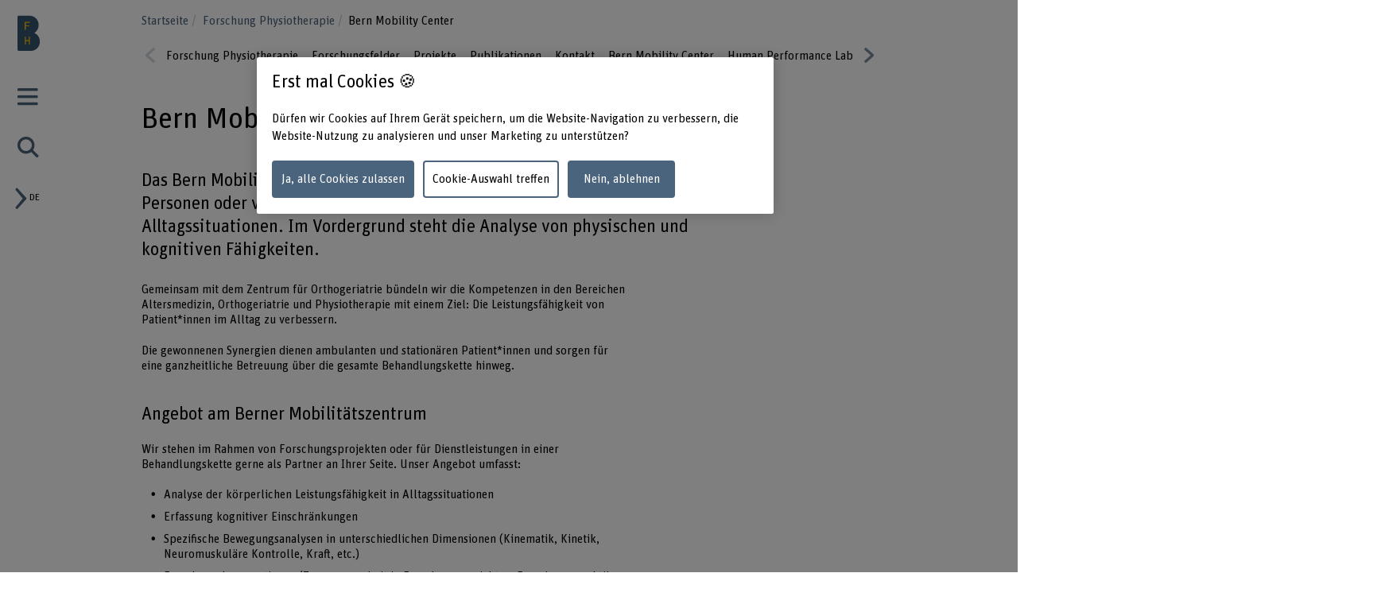

--- FILE ---
content_type: text/html;charset=UTF-8
request_url: https://www.bfh.ch/de/forschung/forschungsbereiche/forschungsschwerpunkt-physiotherapie/bern-mobility-center/
body_size: 12914
content:
<!DOCTYPE html>
<html xml:lang="de" lang="de">
<head>
    <!-- OneTrust Cookies Consent Notice start for bfh.ch --><script type="text/javascript" src="https://cdn.cookielaw.org/consent/2e74eb50-813e-43c2-a388-3b13799d4776/OtAutoBlock.js"></script><script src="https://cdn.cookielaw.org/scripttemplates/otSDKStub.js" data-document-language="true" type="text/javascript" charset="UTF-8" data-domain-script="2e74eb50-813e-43c2-a388-3b13799d4776"></script><script type="text/javascript"> function OptanonWrapper () {  if(document.getElementById('onetrust-banner-sdk')) {    acceptBtn = document.getElementById('onetrust-accept-btn-handler');    var declineBtn = document.getElementById('onetrust-reject-all-handler');    var cookieSettingsBtn = document.getElementById('onetrust-pc-btn-handler');    var btnContainer = document.getElementById('onetrust-button-group');    btnContainer.append(acceptBtn || "", cookieSettingsBtn || "", declineBtn || "");  }}</script><!-- OneTrust Cookies Consent Notice end for bfh.ch -->



<script>
    (function (w, l) {
        w[l] = (w[l] || []);
        w[l].push({ 'departement': 'gesundheit' });
    })(window, 'dataLayer');
</script>

    <!-- Google Tag Manager -->
    <script>(function(w,d,s,l,i){w[l]=w[l]||[];w[l].push({'gtm.start':
                new Date().getTime(),event:'gtm.js'});var f=d.getElementsByTagName(s)[0],
                                                          j=d.createElement(s),dl=l!='dataLayer'?'&l='+l:'';j.async=true;j.src=
            'https://www.googletagmanager.com/gtm.js?id='+i+dl;f.parentNode.insertBefore(j
            ,f);
    })(window,document,'script','dataLayer','GTM-PG9RPGJ');</script>
    <!-- End Google Tag Manager -->
    <title>Bern Mobility Center - Fachbereich Physiotherapie | Berner Fachhochschule BFH</title>
    <meta charset="utf-8"/>
    <meta name="viewport" content="width=device-width, initial-scale=1"/>
    <meta name="description" content="Das Bern Mobility Center untersucht die Funktionsfähigkeit von älteren Personen oder von Patient*innen nach chirurgischen Eingriffen in Alltagssituationen. Im Vordergrund steht die Analyse von physischen und kognitiven Fähigkeiten."/>
    <meta name="keywords" content=""/>
    <meta property="og:title" content="Bern Mobility Center">
    <meta property="og:description" content="Das Bern Mobility Center untersucht die Funktionsfähigkeit von älteren Personen oder von Patient*innen nach chirurgischen Eingriffen in Alltagssituationen. Im Vordergrund steht die Analyse von physischen und kognitiven Fähigkeiten. ">
    <meta property="og:image" content="https://www.bfh.ch/.imaging/mte/bfh-theme/og-image-sharing/dam/bfh.ch/forschung/gesundheit/physiotherapie/bild/forschung-physiotherapie-bewegungslabor-titelbild.jpg/jcr:content/forschung-physiotherapie-bewegungslabor-titelbild.jpg">
    <meta property="og:url" content="https://www.bfh.ch/de/forschung/forschungsbereiche/forschungsschwerpunkt-physiotherapie/bern-mobility-center/">
    <meta property="og:type" content="website"/>

        <meta name="twitter:card" content="summary_large_image">
        <meta name="twitter:image" content="http://www.bfh.ch/.imaging/mte/bfh-theme/hero-hkb-lg-2x/dam/bfh.ch/forschung/gesundheit/physiotherapie/bild/forschung-physiotherapie-bewegungslabor-titelbild.jpg/jcr:content/forschung-physiotherapie-bewegungslabor-titelbild.jpg">
    <meta name="twitter:site" content="@bfh_hesb"/>

    <link rel="canonical" href="https://www.bfh.ch/de/forschung/forschungsbereiche/forschungsschwerpunkt-physiotherapie/bern-mobility-center/"/>

    <meta http-equiv="X-UA-Compatible" content="IE=11">

    <link rel="icon" type="image/png" sizes="16x16" href="/.resources/bfh-portal/webresources/resources/favicons/bfh-portal/favicon-16x16.png">
    <link rel="icon" type="image/png" sizes="32x32" href="/.resources/bfh-portal/webresources/resources/favicons/bfh-portal/favicon-32x32.png">
    <link rel="apple-touch-icon" href="/.resources/bfh-portal/webresources/resources/favicons/bfh-portal/apple-touch-icon.png">
    <link rel="icon" type="image/png" sizes="192x192" href="/.resources/bfh-portal/webresources/resources/favicons/bfh-portal/android-chrome-192x192.png">
    <link rel="icon" type="image/png" sizes="512x512" href="/.resources/bfh-portal/webresources/resources/favicons/bfh-portal/android-chrome-512x512.png">
    <link rel="manifest" href="/.resources/bfh-portal/webresources/resources/favicons/bfh-portal/site.webmanifest">

    <link rel="preload" href="/.resources/bfh-portal/webresources/resources/UnitRoundedPro.woff" as="font" type="font/woff2" crossorigin/>

    
<link rel="stylesheet" type="text/css" href="/.resources/bfh-portal/webresources/css/bfh-theme~2025-11-28-11-17-40-000~cache.css" media="all"/>
    

        <script src="/.resources/bfh-portal/webresources/js/scripts~2025-11-28-11-17-40-000~cache.js" defer></script>

            <link rel="alternate" hreflang="de" href="https://www.bfh.ch/de/forschung/forschungsbereiche/forschungsschwerpunkt-physiotherapie/bern-mobility-center/"/>
            <link rel="alternate" hreflang="en" href="https://www.bfh.ch/en/research/research-areas/physiotherapy-research/bern-mobility-center/"/>
            <link rel="alternate" hreflang="fr" href="https://www.bfh.ch/fr/recherche/domaines-de-recherche/recherche-physiotherapie/bern-mobility-center/"/>

</head>
<body class="page-detail" data-t-name="PageController">

    <!-- Google Tag Manager (noscript) -->
    <noscript><iframe src="https://www.googletagmanager.com/ns.html?id=GTM-PG9RPGJ"
                      height="0" width="0"
                      style="display:none;visibility:hidden"></iframe></noscript>
    <!-- End Google Tag Manager (noscript) -->

<div data-t-name="AnchorNavigationController" class="hidden"></div>
<div data-t-name="WebshopController" class="hidden"></div>


<div class="comp-cockpit" data-t-name="Cockpit">
    <div class="cockpit-wrapper container">
        <div class="cockpit-header">
            <div class="cockpit-logo-wrapper">

<div class="comp-logo logo-home" data-t-name="Logo">
    <a href="https://www.bfh.ch/de/">
        <img loading="lazy" alt="Berner Fachhochschule" src="/dam/jcr:0d9ff345-1271-4195-9908-44f69806a035/Logo%20BFH_dunkler.svg">
    </a>
</div>

<div class="comp-logo logo-home logo-home--inverted" data-t-name="Logo">
    <a href="https://www.bfh.ch/de/">
        <img loading="lazy" alt="Berner Fachhochschule" src="/dam/jcr:5ff2c217-3912-47b0-a277-68de24042856/Logo%20BFH_weiss.svg">
    </a>
</div>

<div class="comp-logo logo-subpages" data-t-name="Logo">
    <a href="https://www.bfh.ch/de/">
        <img loading="lazy" alt="Berner Fachhochschule" src="/dam/jcr:eaa68853-a1f9-4198-a2a5-e19eae244092/bfh-logo.svg">
    </a>
</div>

<div class="comp-logo logo-subpages logo-subpages--inverted" data-t-name="Logo">
    <a href="https://www.bfh.ch/de/">
        <img loading="lazy" alt="Berner Fachhochschule" src="/dam/jcr:5555446e-64fa-4d32-bf72-265be4d6332c/BFH-Logo%20Dach%20weiss.svg">
    </a>
</div>
                
            </div>
        </div>
        <div class="comp-cockpit__actions-container">
            <div class="cockpit-actions">
                <div class="comp-cockpit-navigation" data-t-name="CockpitNavigation">
                    <ul class="nav nav-tabs" role="tablist">
    <li role="presentation" class="nav-item">
        <a href="#cockpit-navigation" aria-controls="cockpit-navigation" role="tab" data-toggle="tab">
            <i class="icon-meta_menu"></i>
        </a>
    </li>

<li role="presentation" class="nav-item">
    <a href="#cockpit-portal-search" aria-controls="cockpit-portal-search" role="tab" data-toggle="tab">
        <i class="icon-meta_search"></i>
    </a>
</li>
                    </ul>
                </div>
            </div>
            <div class="comp-language-navigation" data-t-name="LanguageNavigation">
                <a class="comp-language-navigation__toggle-button" href="#" aria-controls="" role="tab" data-toggle="tab">
                    <i class="icon-meta_dropdown-open"></i><div>de</div>
                </a>
                <div class="comp-language-navigation__lang-chooser hidden">
<div class="mole-link-list">
        <ul class="list-unstyled">
                <li>
                    <a href="https://www.bfh.ch/de/forschung/forschungsbereiche/forschungsschwerpunkt-physiotherapie/bern-mobility-center/" class=" current" target="_self"  rel=" alternate" title="de">DE</a>
                </li>
                <li>
                    <a href="https://www.bfh.ch/fr/recherche/domaines-de-recherche/recherche-physiotherapie/bern-mobility-center/" class="" target="_self"  rel=" alternate" title="fr">FR</a>
                </li>
                <li>
                    <a href="https://www.bfh.ch/en/research/research-areas/physiotherapy-research/bern-mobility-center/" class="" target="_self"  rel=" alternate" title="en">EN</a>
                </li>
        </ul>
</div>
                </div>
            </div>
        </div>
    </div>
    <div class="comp-cockpit-area tab-content">
    <div role="tabpanel" class="tab-pane" id="cockpit-navigation">
        <div class="comp-cockpit-navigation-group" data-t-name="CockpitNavigationGroup" data-state="{&quot;navigationGroup&quot;:[{&quot;id&quot;:&quot;cockpit-navigation-portal&quot;}],&quot;active&quot;:&quot;cockpit-navigation-portal&quot;}">
            <div>
                <ul class="nav nav-tabs" role="tablist">

<li role="presentation" class="nav-item">
    <a href="#cockpit-navigation-portal" class="nav-link active"
       aria-controls="cockpit-navigation-portal"
       role="tab" data-toggle="tab">
    Berner Fachhochschule
    </a>
</li>
                </ul>

                <div class="tab-content">

<div role="tabpanel" class="tab-pane active" id="cockpit-navigation-portal">

<div class="comp-menu" data-t-name="Menu" data-state="{&quot;entries&quot;:[{&quot;id&quot;:&quot;b302e6ba-f172-4e6b-b9a4-94f198693166&quot;,&quot;open&quot;:false},{&quot;id&quot;:&quot;1bde816b-a90f-432c-b6a1-ce43947c4412&quot;,&quot;open&quot;:false},{&quot;id&quot;:&quot;7160316d-8646-4958-b7c8-b5cf63a11ee1&quot;,&quot;open&quot;:false},{&quot;id&quot;:&quot;bd08a6f3-7797-493c-857b-e6c3181d489b&quot;,&quot;open&quot;:false},{&quot;id&quot;:&quot;6757b52b-b7f7-41b5-8a6a-359b3891ab1c&quot;,&quot;open&quot;:false},{&quot;id&quot;:&quot;d7bf6c21-ccc9-4015-969d-4c2ac024a0a1&quot;,&quot;open&quot;:false},{&quot;id&quot;:&quot;0cd84d53-2871-4262-a0c8-1245380fc4a4&quot;,&quot;open&quot;:false},{&quot;id&quot;:&quot;b302e6ba-f172-4e6b-b9a4-94f198693166-secondary-menu&quot;,&quot;open&quot;:false}]}">
        <div class="link-list-wrapper no-subnav" id="b302e6ba-f172-4e6b-b9a4-94f198693166">
            <div class="h3">
                <a href="https://www.bfh.ch/de/" title="Startseite">Startseite</a>
            </div>
        </div>
        <div class="link-list-wrapper" id="1bde816b-a90f-432c-b6a1-ce43947c4412">
            <div class="h3">
                <a href="https://www.bfh.ch/de/aktuell/" title="Aktuell">Aktuell</a>
            </div>
<div class="mole-link-list">
        <ul class="dropdown-collapsible-list collapse-content list-unstyled">
                <li>
                    <a href="https://www.bfh.ch/de/aktuell/" class="" target="_self"  title="Übersicht">Übersicht</a>
                </li>
                <li>
                    <a href="https://www.bfh.ch/de/aktuell/news/" class="" target="_self"  title="News + Storys">News + Storys</a>
                </li>
                <li>
                    <a href="https://www.bfh.ch/de/aktuell/veranstaltungen/" class="" target="_self"  title="Veranstaltungen">Veranstaltungen</a>
                </li>
                <li>
                    <a href="https://www.bfh.ch/de/aktuell/infoveranstaltungen/" class="" target="_self"  title="Infoveranstaltungen">Infoveranstaltungen</a>
                </li>
                <li>
                    <a href="https://www.bfh.ch/de/aktuell/magazine-blogs/" class="" target="_self"  title="Magazine, Blogs + Podcasts ">Magazine, Blogs + Podcasts </a>
                </li>
        </ul>
</div>
        </div>
        <div class="link-list-wrapper" id="7160316d-8646-4958-b7c8-b5cf63a11ee1">
            <div class="h3">
                <a href="https://www.bfh.ch/de/studium/" title="Studium">Studium</a>
            </div>
<div class="mole-link-list">
        <ul class="dropdown-collapsible-list collapse-content list-unstyled">
                <li>
                    <a href="https://www.bfh.ch/de/studium/" class="" target="_self"  title="Übersicht">Übersicht</a>
                </li>
                <li>
                    <a href="https://www.bfh.ch/de/studium/alle-studiengaenge/" class="" target="_self"  title="Alle Studiengänge">Alle Studiengänge</a>
                </li>
                <li>
                    <a href="https://www.bfh.ch/de/studium/bachelor-studiengaenge/" class="" target="_self"  title="Bachelor-Studiengänge">Bachelor-Studiengänge</a>
                </li>
                <li>
                    <a href="https://www.bfh.ch/de/studium/master-studiengaenge/" class="" target="_self"  title="Master-Studiengänge">Master-Studiengänge</a>
                </li>
                <li>
                    <a href="https://www.bfh.ch/de/studium/vorkurse-passerelle/" class="" target="_self"  title="Vorkurse + Passerelle">Vorkurse + Passerelle</a>
                </li>
                <li>
                    <a href="https://www.bfh.ch/de/studium/international-studieren/" class="" target="_self"  title="International studieren">International studieren</a>
                </li>
                <li>
                    <a href="https://www.bfh.ch/de/studium/ueber-das-studium/" class="" target="_self"  title="Über das Studium">Über das Studium</a>
                </li>
                <li>
                    <a href="https://www.bfh.ch/de/studium/studium-leben/" class="" target="_self"  title="Studium + Leben">Studium + Leben</a>
                </li>
                <li>
                    <a href="https://www.bfh.ch/de/studium/zusatzzertifikate/" class="" target="_self"  title="BFH diagonal + Zusatzzertifikate">BFH diagonal + Zusatzzertifikate</a>
                </li>
        </ul>
</div>
        </div>
        <div class="link-list-wrapper" id="bd08a6f3-7797-493c-857b-e6c3181d489b">
            <div class="h3">
                <a href="https://www.bfh.ch/de/weiterbildung/" title="Weiterbildung">Weiterbildung</a>
            </div>
<div class="mole-link-list">
        <ul class="dropdown-collapsible-list collapse-content list-unstyled">
                <li>
                    <a href="https://www.bfh.ch/de/weiterbildung/" class="" target="_self"  title="Übersicht">Übersicht</a>
                </li>
                <li>
                    <a href="https://www.bfh.ch/de/weiterbildung/cas/" class="" target="_self"  title="CAS">CAS</a>
                </li>
                <li>
                    <a href="https://www.bfh.ch/de/weiterbildung/das/" class="" target="_self"  title="DAS">DAS</a>
                </li>
                <li>
                    <a href="https://www.bfh.ch/de/weiterbildung/emba-mas/" class="" target="_self"  title="MAS + EMBA">MAS + EMBA</a>
                </li>
                <li>
                    <a href="https://www.bfh.ch/de/weiterbildung/fachkurse-sas/" class="" target="_self"  title="Fachkurse + SAS">Fachkurse + SAS</a>
                </li>
                <li>
                    <a href="https://www.bfh.ch/de/weiterbildung/kurse-studienreisen/" class="" target="_self"  title="Kurse + Studienreisen">Kurse + Studienreisen</a>
                </li>
                <li>
                    <a href="https://www.bfh.ch/de/weiterbildung/ueber-die-weiterbildung/" class="" target="_self"  title="Über die Weiterbildung">Über die Weiterbildung</a>
                </li>
                <li>
                    <a href="https://www.bfh.ch/de/weiterbildung/alle-weiterbildungen/" class="" target="_self"  title="Alle Weiterbildungen">Alle Weiterbildungen</a>
                </li>
        </ul>
</div>
        </div>
        <div class="link-list-wrapper" id="6757b52b-b7f7-41b5-8a6a-359b3891ab1c">
            <div class="h3">
                <a href="https://www.bfh.ch/de/forschung-dienstleistungen/" title="Forschung + Dienstleistungen">Forschung + Dienstleistungen</a>
            </div>
<div class="mole-link-list">
        <ul class="dropdown-collapsible-list collapse-content list-unstyled">
                <li>
                    <a href="https://www.bfh.ch/de/forschung-dienstleistungen/" class="" target="_self"  title="Übersicht">Übersicht</a>
                </li>
                <li>
                    <a href="https://www.bfh.ch/de/forschung-dienstleistungen/forschungsbereiche/" class="" target="_self"  title="Forschungsbereiche">Forschungsbereiche</a>
                </li>
                <li>
                    <a href="https://www.bfh.ch/de/forschung-dienstleistungen/forschungszusammenarbeit/" class="" target="_self"  title="Forschungszusammenarbeit">Forschungszusammenarbeit</a>
                </li>
                <li>
                    <a href="https://www.bfh.ch/de/forschung-dienstleistungen/projekte/" class="" target="_self"  title="Projekte">Projekte</a>
                </li>
                <li>
                    <a href="https://www.bfh.ch/de/forschung-dienstleistungen/publikationen/" class="" target="_self"  title="Publikationen">Publikationen</a>
                </li>
                <li>
                    <a href="https://www.bfh.ch/de/forschung-dienstleistungen/forschungsreport/" class="" target="_self"  title="Forschungsreport">Forschungsreport</a>
                </li>
                <li>
                    <a href="https://www.bfh.ch/de/forschung-dienstleistungen/internationale-forschung/" class="" target="_self"  title="Internationale Forschung">Internationale Forschung</a>
                </li>
                <li>
                    <a href="https://www.bfh.ch/de/forschung-dienstleistungen/forschungsleitlinien/" class="" target="_self"  title="Forschungsleitlinien">Forschungsleitlinien</a>
                </li>
                <li>
                    <a href="https://www.bfh.ch/de/forschung-dienstleistungen/entrepreneurship/" class="" target="_self"  title="Entrepreneurship">Entrepreneurship</a>
                </li>
                <li>
                    <a href="https://www.bfh.ch/de/forschung-dienstleistungen/dienstleistungen/" class="" target="_self"  title="Dienstleistungen">Dienstleistungen</a>
                </li>
        </ul>
</div>
        </div>
        <div class="link-list-wrapper" id="d7bf6c21-ccc9-4015-969d-4c2ac024a0a1">
            <div class="h3">
                <a href="https://www.bfh.ch/de/strategische-themenfelder/" title="Strategische Themenfelder">Strategische Themenfelder</a>
            </div>
<div class="mole-link-list">
        <ul class="dropdown-collapsible-list collapse-content list-unstyled">
                <li>
                    <a href="https://www.bfh.ch/de/strategische-themenfelder/" class="" target="_self"  title="Übersicht">Übersicht</a>
                </li>
                <li>
                    <a href="https://www.bfh.ch/de/strategische-themenfelder/digitalisierung/" class="" target="_self"  title="Humane Digitale Transformation">Humane Digitale Transformation</a>
                </li>
                <li>
                    <a href="https://www.bfh.ch/de/strategische-themenfelder/caring-society/" class="" target="_self"  title="Caring Society">Caring Society</a>
                </li>
                <li>
                    <a href="https://www.bfh.ch/de/strategische-themenfelder/nachhaltigkeit/" class="" target="_self"  title="Nachhaltige Entwicklung">Nachhaltige Entwicklung</a>
                </li>
        </ul>
</div>
        </div>
        <div class="link-list-wrapper" id="0cd84d53-2871-4262-a0c8-1245380fc4a4">
            <div class="h3">
                <a href="https://www.bfh.ch/de/ueber-die-bfh/" title="Über die BFH">Über die BFH</a>
            </div>
<div class="mole-link-list">
        <ul class="dropdown-collapsible-list collapse-content list-unstyled">
                <li>
                    <a href="https://www.bfh.ch/de/ueber-die-bfh/" class="" target="_self"  title="Übersicht">Übersicht</a>
                </li>
                <li>
                    <a href="https://www.bfh.ch/de/ueber-die-bfh/personensuche/" class="" target="_self"  title="Personensuche">Personensuche</a>
                </li>
                <li>
                    <a href="https://www.bfh.ch/de/ueber-die-bfh/engagierte-hochschule/" class="" target="_self"  title="Eine engagierte Hochschule">Eine engagierte Hochschule</a>
                </li>
                <li>
                    <a href="https://www.bfh.ch/de/ueber-die-bfh/profil-werte/" class="" target="_self"  title="Profil + Werte">Profil + Werte</a>
                </li>
                <li>
                    <a href="https://www.bfh.ch/de/ueber-die-bfh/leitung-organisation/" class="" target="_self"  title="Leitung, Organisation + Rechtliche Grundlagen">Leitung, Organisation + Rechtliche Grundlagen</a>
                </li>
                <li>
                    <a href="https://www.bfh.ch/de/ueber-die-bfh/strategie-2023-2026/" class="" target="_self"  title="Strategie 2023 - 2026">Strategie 2023 - 2026</a>
                </li>
                <li>
                    <a href="https://www.bfh.ch/de/ueber-die-bfh/zahlen-und-fakten/" class="" target="_self"  title="Zahlen + Fakten">Zahlen + Fakten</a>
                </li>
                <li>
                    <a href="https://www.bfh.ch/de/ueber-die-bfh/standorte-infrastruktur/" class="" target="_self"  title="Standorte + Infrastruktur">Standorte + Infrastruktur</a>
                </li>
                <li>
                    <a href="https://www.bfh.ch/de/ueber-die-bfh/karriere/" class="" target="_self"  title="Karriere">Karriere</a>
                </li>
                <li>
                    <a href="https://www.bfh.ch/de/ueber-die-bfh/service-beratung/" class="" target="_self"  title="Service + Beratung">Service + Beratung</a>
                </li>
                <li>
                    <a href="https://www.bfh.ch/de/ueber-die-bfh/login/" class="" target="_self"  title="Login">Login</a>
                </li>
        </ul>
</div>
        </div>
        <div class="link-list-wrapper" id="b302e6ba-f172-4e6b-b9a4-94f198693166-secondary-menu">
            <div class="h3">
                <a href="https://www.bfh.ch/de/" title="Departemente">Departemente</a>
            </div>
<div class="mole-link-list">
        <ul class="dropdown-collapsible-list collapse-content list-unstyled">
                <li>
                    <a href="https://www.bfh.ch/ahb/de/" class="internal-link" target="_self"  title="Architektur, Holz und Bau">Architektur, Holz und Bau</a>
                </li>
                <li>
                    <a href="https://www.bfh.ch/gesundheit/de/" class="internal-link" target="_self"  title="Gesundheit">Gesundheit</a>
                </li>
                <li>
                    <a href="https://www.bfh.ch/hafl/de/" class="internal-link" target="_self"  title="Hochschule für Agrar-, Forst- und Lebensmittelwissenschaften BFH-HAFL">Hochschule für Agrar-, Forst- und Lebensmittelwissenschaften BFH-HAFL</a>
                </li>
                <li>
                    <a href="https://www.hkb.bfh.ch/de/" class="internal-link" target="_self"  title="Hochschule der Künste Bern">Hochschule der Künste Bern</a>
                </li>
                <li>
                    <a href="https://www.bfh.ch/soziale-arbeit/de/" class="internal-link" target="_self"  title="Soziale Arbeit">Soziale Arbeit</a>
                </li>
                <li>
                    <a href="https://www.bfh.ch/ti/de/" class="internal-link" target="_self"  title="Technik und Informatik">Technik und Informatik</a>
                </li>
                <li>
                    <a href="https://www.bfh.ch/wirtschaft/de/" class="internal-link" target="_self"  title="Wirtschaft">Wirtschaft</a>
                </li>
                <li>
                    <a href="https://www.bfh.ch/ehsm/de/" class="internal-link" target="_self"  title="Eidgenössische Hochschule für Sport Magglingen EHSM">Eidgenössische Hochschule für Sport Magglingen EHSM</a>
                </li>
        </ul>
</div>
        </div>
</div>
    <div class="comp-quick-links-menu">
        <div class="link-list">
            
<div class="mole-link-list">
        <ul class="list-unstyled">
                <li>
                    <a href="https://www.bfh.ch/de/ueber-die-bfh/karriere/jobs/" class="internal-link" target="_self"  title="Jobs">Jobs</a>
                </li>
                <li>
                    <a href="https://www.bfh.ch/de/ueber-die-bfh/standorte-infrastruktur/standorte/kontakt/" class="internal-link" target="_self"  title="Kontakt">Kontakt</a>
                </li>
                <li>
                    <a href="https://www.bfh.ch/de/ueber-die-bfh/login/" class="internal-link" target="_self"  title="Login">Login</a>
                </li>
                <li>
                    <a href="https://www.bfh.ch/de/ueber-die-bfh/standorte-infrastruktur/standorte/" class="internal-link" target="_self"  title="Standorte">Standorte</a>
                </li>
                <li>
                    <a href="https://www.bfh.ch/de/ueber-die-bfh/standorte-infrastruktur/bibliotheken/" class="internal-link" target="_self"  title="BFH-Hochschulbibliothek">BFH-Hochschulbibliothek</a>
                </li>
                <li>
                    <a href="https://www.bfh.ch/de/ueber-die-bfh/service-beratung/it-support-services/" class="internal-link" target="_self"  title="IT-Informationen">IT-Informationen</a>
                </li>
                <li>
                    <a href="https://www.bfh.ch/de/forschung-dienstleistungen/forschungsbereiche/swiss-center-for-care-at-home/" class="internal-link" target="_self"  title="Swiss Center for Care@home">Swiss Center for Care@home</a>
                </li>
                <li>
                    <a href="https://www.alumni.bfh.ch" class="external-link" target="_blank"  rel=" noopener" title="Alumni BFH">Alumni BFH</a>
                </li>
                <li>
                    <a href="https://www.bfh.ch/de/medien/" class="internal-link" target="_self"  title="Medien">Medien</a>
                </li>
                <li>
                    <a href="https://www.bfh.ch/de/ueber-die-bfh/profil-werte/globales-engagement/" class="internal-link" target="_self"  title="Globales Engagement">Globales Engagement</a>
                </li>
        </ul>
</div>
        </div>
    </div>
    <div class="comp-social-links-menu">
        <ul class="social-links list-unstyled">
            <li>
                <a href="https://www.facebook.com/bernerfachhochschule" title="Facebook" target="_blank" rel="noopener"><i class="icon-facebook" aria-hidden="true"></i>
                    <span class="sr-only">Facebook</span>
                </a>
            </li>
            <li>
                <a href="https://www.instagram.com/berner_fachhochschule/" title="Instagram" target="_blank" rel="noopener"><i class="icon-instagram" aria-hidden="true"></i>
                    <span class="sr-only">Instagram</span>
                </a>
            </li>
            <li>
                <a href="https://twitter.com/bfh_hesb" title="Twitter" target="_blank" rel="noopener"><i class="icon-twitter" aria-hidden="true"></i>
                    <span class="sr-only">Twitter</span>
                </a>
            </li>
            <li>
                <a href="https://www.youtube.com/user/BernerFachhochschule" title="YouTube" target="_blank" rel="noopener"><i class="icon-youtube" aria-hidden="true"></i>
                    <span class="sr-only">YouTube</span>
                </a>
            </li>
            <li>
                <a href="https://ch.linkedin.com/school/berner-fachhochschule-bfh/" title="LinkedIn" target="_blank" rel="noopener"><i class="icon-linkedin" aria-hidden="true"></i>
                    <span class="sr-only">LinkedIn</span>
                </a>
            </li>
        </ul>
        
    </div>
</div>
                </div>
            </div>
        </div>
    </div>

<div role="tabpanel" class="tab-pane" id="cockpit-portal-search">

    <div class="comp-cockpit-search" data-t-name="CockpitSearch">
        <form action="/de/suche/" method="get" class="form-group">
            <label class="sr-only" for="query">Suchbegriff eingeben</label>
            <div class="input-wrapper">
                <input class="form-control" placeholder="Suchbegriff eingeben" type="search" name="query"/>
    <button class="clear-button btn" type="button"><i class="icon-operate_close" aria-hidden="true"><span class="sr-only">Suchbegriff löschen</span></i></button>
                <button class="btn submit disabled" type="submit" disabled>
                    <i class="icon-meta_search">
                        <span class="sr-only">frontend.search.sendSearch</span>
                    </i>
                </button>
            </div>
        </form>
    </div>
</div>
    </div>
    <div class="cockpit-overlay"></div>
</div>


<div class="main container" role="main"
         data-colorswitch="true"
         data-colorthreshold="40">



    <div class="comp-navigation-bar" data-t-name="NavigationBar">
        <div class="navigation-bar-wrapper">
<div class="comp-breadcrumb" data-t-name="Breadcrumb" data-aria-label-placeholder="Alle Breadcrumbs anzeigen">
    <ol class="breadcrumb">
            <li class="breadcrumb-item">
                <a href="https://www.bfh.ch/de/">
            Startseite
                </a>
            </li>
            <li class="breadcrumb-item">
                <a href="https://www.bfh.ch/de/forschung/forschungsbereiche/forschungsschwerpunkt-physiotherapie/">
            Forschung Physiotherapie
                </a>
            </li>
            <li class="breadcrumb-item active">
                
            Bern Mobility Center
                
            </li>
    </ol>
</div>
<div class="comp-horizontal-menu" data-t-name="HorizontalMenu">
<div class="mole-link-list">
        <ul class="list-unstyled">
                <li>
                    <a href="https://www.bfh.ch/de/forschung/forschungsbereiche/forschungsschwerpunkt-physiotherapie/" class="" target="_self"  title="Forschung Physiotherapie">Forschung Physiotherapie</a>
                </li>
                <li>
                    <a href="https://www.bfh.ch/de/forschung/forschungsbereiche/forschungsschwerpunkt-physiotherapie/forschungsfelder/" class="" target="_self"  title="Forschungsfelder">Forschungsfelder</a>
                </li>
                <li>
                    <a href="https://www.bfh.ch/de/forschung/forschungsbereiche/forschungsschwerpunkt-physiotherapie/projekte/" class="" target="_self"  title="Projekte">Projekte</a>
                </li>
                <li>
                    <a href="https://www.bfh.ch/de/forschung/forschungsbereiche/forschungsschwerpunkt-physiotherapie/publikationen/" class="" target="_self"  title="Publikationen">Publikationen</a>
                </li>
                <li>
                    <a href="https://www.bfh.ch/de/forschung/forschungsbereiche/forschungsschwerpunkt-physiotherapie/ueber-uns/" class="" target="_self"  title="Kontakt">Kontakt</a>
                </li>
                <li>
                    <a href="https://www.bfh.ch/de/forschung/forschungsbereiche/forschungsschwerpunkt-physiotherapie/bern-mobility-center/" class=" current" target="_self"  title="Bern Mobility Center">Bern Mobility Center</a>
                </li>
                <li>
                    <a href="https://www.bfh.ch/de/forschung/forschungsbereiche/forschungsschwerpunkt-physiotherapie/human-performance-lab/" class="" target="_self"  title="Human Performance Lab">Human Performance Lab</a>
                </li>
                <li>
                    <a href="https://www.bfh.ch/de/forschung/forschungsbereiche/forschungsschwerpunkt-physiotherapie/bern-pain-stress-lab/" class="" target="_self"  title="Bern Pain and Stress Lab">Bern Pain and Stress Lab</a>
                </li>
                <li>
                    <a href="https://www.bfh.ch/de/forschung/forschungsbereiche/forschungsschwerpunkt-physiotherapie/bern-movement-lab/" class="" target="_self"  title="Bern Movement Lab">Bern Movement Lab</a>
                </li>
        </ul>
</div>
</div>
        </div>
    </div>


    <div class="mole-page-header">
        <div class="page-header__anchor-links">

<div class="comp-sticky-button-anchorlinks" data-t-name="StickyButtonAnchorlinks" data-anchor-navigation-top="Einführung">
    <div class="sticky-button">
        <div class="sticky-button-link">
            <span class="sr-only">Inhaltsverzeichnis ansehen</span>
            <span data-anchor-label="Inhaltsverzeichnis ansehen" class="current-anchor">Inhaltsverzeichnis ansehen</span>
            <div class="sticky-button-content"></div>
        </div>
    </div>
</div>
        </div>


                    <h1>Bern Mobility Center
                    </h1>
    </div>



    <div class="cont-column-layout">
        <div class="row layout-1">
                <div class="column">
                    <p class="lead-text">Das Bern Mobility Center untersucht die Funktionsfähigkeit von älteren Personen oder von Patient*innen nach chirurgischen Eingriffen in Alltagssituationen. Im Vordergrund steht die Analyse von physischen und kognitiven Fähigkeiten. </p>
                </div>

        </div>
    </div>

<div class="cont-column-layout">
    
    <div class="row layout-2-1">

<div class="column">

<div class="comp-rich-text">
    
    <p>Gemeinsam mit dem Zentrum f&uuml;r Orthogeriatrie b&uuml;ndeln wir die Kompetenzen in den Bereichen Altersmedizin, Orthogeriatrie und Physiotherapie mit einem Ziel: Die Leistungsf&auml;higkeit von Patient*innen im Alltag zu verbessern.&nbsp;&nbsp;</p>

<p>Die gewonnenen Synergien dienen ambulanten und station&auml;ren Patient*innen und sorgen f&uuml;r eine ganzheitliche Betreuung &uuml;ber die gesamte Behandlungskette hinweg.&nbsp;</p>

</div>
<div class="comp-rich-text">
    <h2 class="intertitle">Angebot am Berner Mobilitätszentrum</h2>
    <p>Wir stehen im Rahmen von Forschungsprojekten oder f&uuml;r Dienstleistungen in einer Behandlungskette gerne als Partner an Ihrer Seite. Unser Angebot umfasst:&nbsp;&nbsp;</p>

<ul>
	<li>
	<p>Analyse der k&ouml;rperlichen Leistungsf&auml;higkeit in Alltagssituationen&nbsp;</p>
	</li>
	<li>
	<p>Erfassung kognitiver Einschr&auml;nkungen&nbsp;</p>
	</li>
	<li>
	<p>Spezifische Bewegungsanalysen in unterschiedlichen Dimensionen (Kinematik, Kinetik, Neuromuskul&auml;re Kontrolle, Kraft, etc.)&nbsp;</p>
	</li>
	<li>
	<p>Forschungskooperationen (Zusammenarbeit in Forschungsprojekten, Forschungspraktika, Qualifikationsarbeiten)&nbsp;</p>
	</li>
	<li>
	<p>Dienstleistungskooperationen (Patientenmonitoring Post-Op / w&auml;hrend Rehabilitation.&nbsp;</p>
	</li>
</ul>

</div>

    <div class="comp-image image">
        
            <figure>
    <picture>
        <source srcset="/.imaging/mte/bfh-theme/image-and-gallery-xl/dam/bfh.ch/forschung/gesundheit/physiotherapie/bild/bern-movement-lab.jpg/jcr:content/bern-movement-lab.jpg, /.imaging/mte/bfh-theme/image-and-gallery-xl-2x/dam/bfh.ch/forschung/gesundheit/physiotherapie/bild/bern-movement-lab.jpg/jcr:content/bern-movement-lab.jpg 2x" media="(min-width: 1878px)">
        <source srcset="/.imaging/mte/bfh-theme/image-and-gallery-lg/dam/bfh.ch/forschung/gesundheit/physiotherapie/bild/bern-movement-lab.jpg/jcr:content/bern-movement-lab.jpg, /.imaging/mte/bfh-theme/image-and-gallery-lg-2x/dam/bfh.ch/forschung/gesundheit/physiotherapie/bild/bern-movement-lab.jpg/jcr:content/bern-movement-lab.jpg 2x" media="(min-width: 1280px)">
        <source srcset="/.imaging/mte/bfh-theme/image-and-gallery-md/dam/bfh.ch/forschung/gesundheit/physiotherapie/bild/bern-movement-lab.jpg/jcr:content/bern-movement-lab.jpg, /.imaging/mte/bfh-theme/image-and-gallery-md-2x/dam/bfh.ch/forschung/gesundheit/physiotherapie/bild/bern-movement-lab.jpg/jcr:content/bern-movement-lab.jpg 2x" media="(min-width: 881px)">
        <source srcset="/.imaging/mte/bfh-theme/image-and-gallery-sm/dam/bfh.ch/forschung/gesundheit/physiotherapie/bild/bern-movement-lab.jpg/jcr:content/bern-movement-lab.jpg, /.imaging/mte/bfh-theme/image-and-gallery-sm-2x/dam/bfh.ch/forschung/gesundheit/physiotherapie/bild/bern-movement-lab.jpg/jcr:content/bern-movement-lab.jpg 2x" media="(min-width: 601px)">
        <source srcset="/.imaging/mte/bfh-theme/image-and-gallery-xs/dam/bfh.ch/forschung/gesundheit/physiotherapie/bild/bern-movement-lab.jpg/jcr:content/bern-movement-lab.jpg, /.imaging/mte/bfh-theme/image-and-gallery-xs-2x/dam/bfh.ch/forschung/gesundheit/physiotherapie/bild/bern-movement-lab.jpg/jcr:content/bern-movement-lab.jpg 2x" media="(min-width: 409px)">
        <source srcset="/.imaging/mte/bfh-theme/image-and-gallery-xxs/dam/bfh.ch/forschung/gesundheit/physiotherapie/bild/bern-movement-lab.jpg/jcr:content/bern-movement-lab.jpg, /.imaging/mte/bfh-theme/image-and-gallery-xxs-2x/dam/bfh.ch/forschung/gesundheit/physiotherapie/bild/bern-movement-lab.jpg/jcr:content/bern-movement-lab.jpg 2x" media="(min-width: 320px)">
        <img class="img-fluid" loading="lazy" src="/.imaging/mte/bfh-theme/image-and-gallery-xxs/dam/bfh.ch/forschung/gesundheit/physiotherapie/bild/bern-movement-lab.jpg/jcr:content/bern-movement-lab.jpg" alt="Bern Movement Lab" >
    </picture>
            </figure>
            
    </div>

<div class="comp-rich-text">
    <h2 class="intertitle">Wie wir arbeiten</h2>
    <p>Die folgenden Forschungsgruppen des Departements Gesundheit arbeiten im Bern Mobility Center: &nbsp;</p>

<ul>
	<li><a href="https://www.bfh.ch/gesundheit/de/forschung/forschungsbereiche/neuromuscular-control-group/">Neuromuskul&auml;re Kontrolle&nbsp;</a></li>
	<li><a href="https://www.bfh.ch/gesundheit/de/forschung/forschungsbereiche/foot-biomechanics-and-technology/">Fussbiomechanik und Technologie&nbsp;</a></li>
</ul>

<h3>Methoden</h3>

<p>Es werden sowohl qualitativ-explorative als auch quantitative Forschungsmethoden eingesetzt. Grunds&auml;tzlich stehen alle Methoden zur Erfassung der k&ouml;rperlichen Leistungsf&auml;higkeit des <a href="https://www.bfh.ch/de/forschung/forschungsbereiche/forschungsschwerpunkt-physiotherapie/bern-movement-lab/">Bern Movement Lab</a> auch dem Bern Mobility Center zur Verf&uuml;gung.&nbsp;</p>

<p>Mit unserer Infrastruktur k&ouml;nnen wir die motorische Kompetenz und die Alltagsaktivit&auml;ten von Patient*innen und &auml;lteren Menschen evaluieren. &nbsp;</p>

</div></div>


<div class="column">
</div>

    </div>
</div>

    
    <div class="comp-accordion"
         role="tablist"
         id="accordion-16ea9c5e-bee8-417a-9817-7cbb78adc70b"
         aria-multiselectable="true"
         data-t-name="Accordion"
         data-state="{&quot;panels&quot;:[{&quot;id&quot;:&quot;acc-panel-02b8fdbb-9ee2-404c-b2e2-e3ab64674409&quot;,&quot;expanded&quot;:false},{&quot;id&quot;:&quot;acc-panel-dab4524e-eb1c-4dd0-9bb6-43c851ef86b4&quot;,&quot;expanded&quot;:false},{&quot;id&quot;:&quot;acc-panel-aeb66239-3e42-472d-af9e-9b4ca7e1e983&quot;,&quot;expanded&quot;:false},{&quot;id&quot;:&quot;acc-panel-91e4091f-f488-4e2e-9341-f5c9dc9bfce5&quot;,&quot;expanded&quot;:false},{&quot;id&quot;:&quot;acc-panel-28fecbf0-e890-4a5b-9a30-6429d9981e9f&quot;,&quot;expanded&quot;:false}]}"
         >

    <div class="comp-accordion-panel card">
        <span class="accordion-separator-before" aria-hidden="true"></span>
        <h2 class="card-header" role="tab" id="kinematik">
            <a href="#kinematik"
               role="button"
               class="accordion-title collapsed"
               data-toggle="collapse"
               data-target="#acc-panel-02b8fdbb-9ee2-404c-b2e2-e3ab64674409"
               aria-expanded="false"
               aria-controls="acc-panel-02b8fdbb-9ee2-404c-b2e2-e3ab64674409">
                Kinematik
            </a>
        </h2>
        <div id="acc-panel-02b8fdbb-9ee2-404c-b2e2-e3ab64674409" class="collapse card-body" data-parent="#accordion-16ea9c5e-bee8-417a-9817-7cbb78adc70b" role="tabpanel" aria-labelledby="kinematik">

<div class="comp-rich-text">
    
    <p>Die Kinematik beschreibt die Bewegung von K&ouml;rpern im Raum und beinhaltet die Gr&ouml;ssen Position, Geschwindigkeit und Beschleunigung. Die Kinematik kommt immer dann zum Tragen, wenn beispielsweise ein Winkel im Kniegelenk interessiert oder wenn Gehgeschwindigkeit oder Schrittl&auml;nge eines Menschen analysiert werden sollen. Daf&uuml;r verf&uuml;gen wir &uuml;ber folgende Messsysteme:&nbsp;</p>

<ul>
	<li>3D Motion Capture System (Vicon Motion Systems, Ltd., Oxford, UK) mit 16 Kameras (8x Bonita3, 2x Bonita10, 6x Vero v1.3&nbsp;</li>
	<li>3D Elektromagnetisches Tracking (3D Guidance trackSTAR&trade;, NDI, Waterloo, Ontario, CA)&nbsp;</li>
	<li>4x USB 3.0 Basler ace Industriekamera, 1.3 MP, 203 fps, monochrom (Basler AG, Ahrensburg, DE)&nbsp;</li>
	<li>Digital Video gebunden an Vicon System, 2x FLIR Blackfly S, 2.3 MP, 163 fps, color (Teledyne FLIR LLC)&nbsp;</li>
	<li>WaveTrack Inertialsystem (IMU) mit 7 Sensoreinheiten von cometa (Cometa Systems, Bareggio MI, IT)&nbsp;</li>
	<li>GAITrite Gangteppich zur Bestimmung von r&auml;umlich-zeitlichen Gangparametern (CIR Systems, Inc., Franklin, USA)&nbsp;</li>
</ul>

</div>        </div>
        <span class="accordion-separator-after" aria-hidden="true"></span>
    </div>

    <div class="comp-accordion-panel card">
        <span class="accordion-separator-before" aria-hidden="true"></span>
        <h2 class="card-header" role="tab" id="kinetik">
            <a href="#kinetik"
               role="button"
               class="accordion-title collapsed"
               data-toggle="collapse"
               data-target="#acc-panel-dab4524e-eb1c-4dd0-9bb6-43c851ef86b4"
               aria-expanded="false"
               aria-controls="acc-panel-dab4524e-eb1c-4dd0-9bb6-43c851ef86b4">
                Kinetik
            </a>
        </h2>
        <div id="acc-panel-dab4524e-eb1c-4dd0-9bb6-43c851ef86b4" class="collapse card-body" data-parent="#accordion-16ea9c5e-bee8-417a-9817-7cbb78adc70b" role="tabpanel" aria-labelledby="kinetik">

<div class="comp-rich-text">
    
    <p>Die Kinetik beschreibt die Ursache der Bewegung von K&ouml;rpern und damit die Kr&auml;fte, welche auf diese wirken. Es geht also beispielsweise um Muskelkr&auml;fte und Momente, welche diese an Gelenken erzeugen. Oder um so genannte Bodenreaktionskr&auml;fte, die bei Spr&uuml;ngen wirken und wichtige Informationen &uuml;ber Komponenten der Kraftf&auml;higkeit enthalten.&nbsp;</p>

<ul>
	<li>2x Kraftmessplatte fix gebunden an Vicon System zur 3D Kraftmessung, 2x AMTI OR6 (AMTI, Inc., Watertown, USA)&nbsp;</li>
	<li>6x mobile 3D Kraftmessplatte von Kistler, Typ 9286 f&uuml;r die Biomechanik (Kistler Instrumente AG, Winterthur, CH)&nbsp;</li>
	<li>Diverse eindimensionale Kraftaufnehmer f&uuml;r Druck und Zug&nbsp;</li>
	<li>Laufbandergometer FDM-T mit integrierter plantarer Druckmessung (zebris Medical GmbH, Isny, DE)&nbsp;</li>
	<li>Instrumentierte Laufb&auml;nder mit 1D Kraftsensoren zur Messung der Bodenreaktionskraft und f&uuml;r die Schritterkennung&nbsp;</li>
	<li>Messplatten f&uuml;r plantaren Druck von zebris (zebris Medical GmbH, Isny, DE) und rsscan (RSscan Lab Ltd., Ipswich, UK)&nbsp;</li>
	<li>Treppe mit integrierter 3D Bodenreaktionskraftmessung (via Kistler Kraftmessplatte)&nbsp;</li>
	<li>Beinpresse mit 3D Kraftmessung (via Kistler Kraftmessplatte)&nbsp;</li>
	<li>Kraftmessplatte Kistler Quatro Jump (Kistler Instrumente AG, Winterthur, CH)&nbsp;</li>
	<li>Mobile Bodenreaktionskraftmessung moticon OpenGo (Moticon ReGo AG, M&uuml;nchen, DE)&nbsp;</li>
</ul>

</div>        </div>
        <span class="accordion-separator-after" aria-hidden="true"></span>
    </div>

    <div class="comp-accordion-panel card">
        <span class="accordion-separator-before" aria-hidden="true"></span>
        <h2 class="card-header" role="tab" id="neuromuskulaere-kontrolle">
            <a href="#neuromuskulaere-kontrolle"
               role="button"
               class="accordion-title collapsed"
               data-toggle="collapse"
               data-target="#acc-panel-aeb66239-3e42-472d-af9e-9b4ca7e1e983"
               aria-expanded="false"
               aria-controls="acc-panel-aeb66239-3e42-472d-af9e-9b4ca7e1e983">
                Neuromuskuläre Kontrolle
            </a>
        </h2>
        <div id="acc-panel-aeb66239-3e42-472d-af9e-9b4ca7e1e983" class="collapse card-body" data-parent="#accordion-16ea9c5e-bee8-417a-9817-7cbb78adc70b" role="tabpanel" aria-labelledby="neuromuskulaere-kontrolle">

<div class="comp-rich-text">
    
    <p>Die neuromuskul&auml;re Kontrolle besch&auml;ftigt sich mit der Muskelaktivit&auml;t und damit mit der Ursache der eigentlichen Kraftentwicklung im menschlichen Bewegungsapparat. Die neuromuskul&auml;re Kontrolle fragt beispielsweise nach dem Grad und dem Zeitpunkt muskul&auml;rer Aktivierung und verwendet die Elektromyografie als Messmethode.&nbsp;</p>

<ul>
	<li>
	<p>16-Kanal Wireless-EMG cometa WavePlus mit 8x MiniWave und 8x Pico Sensoren inkl. Analog-Option, in Verbindung mit Vicon System (Cometa Systems, Bareggio MI, IT)&nbsp;</p>
	</li>
	<li>
	<p>8-Kanal Wireless-EMG Myon 320&nbsp;</p>
	</li>
	<li>
	<p>2x 16-Kanal &amp; 1x 8-Kanal Semi-wired-EMG (Noraxon, Scottsdale, USA)&nbsp;</p>
	</li>
	<li>
	<p>Multi-Channel EMG System EMG-USB2+ mit diversen Linear- und Matrixelektroden f&uuml;r die Messung mit 8 bis 64 Kan&auml;len (OT Bioelettronica, Turin, IT)&nbsp;</p>
	</li>
</ul>

</div>        </div>
        <span class="accordion-separator-after" aria-hidden="true"></span>
    </div>

    <div class="comp-accordion-panel card">
        <span class="accordion-separator-before" aria-hidden="true"></span>
        <h2 class="card-header" role="tab" id="continous-scale-physical-performance-test-cs-pfp-10-">
            <a href="#continous-scale-physical-performance-test-cs-pfp-10-"
               role="button"
               class="accordion-title collapsed"
               data-toggle="collapse"
               data-target="#acc-panel-91e4091f-f488-4e2e-9341-f5c9dc9bfce5"
               aria-expanded="false"
               aria-controls="acc-panel-91e4091f-f488-4e2e-9341-f5c9dc9bfce5">
                Continous Scale Physical Performance Test (CS-PFP-10)
            </a>
        </h2>
        <div id="acc-panel-91e4091f-f488-4e2e-9341-f5c9dc9bfce5" class="collapse card-body" data-parent="#accordion-16ea9c5e-bee8-417a-9817-7cbb78adc70b" role="tabpanel" aria-labelledby="continous-scale-physical-performance-test-cs-pfp-10-">

<div class="comp-text-list">
    
    <p>Wir sind zertifiziertes Testzentrum f&uuml;r den CS-PFP 10 &ndash; Test (&laquo;Continous Scale of Physical Funtional Performance&raquo;), der nach den gleichen Standards durchgef&uuml;hrt werden kann wie im &laquo;Basel Mobility Center&raquo; des Felix-Platter-Spitals. Dabei wird die k&ouml;rperliche Funktion in 10 Alltagssituationen (Bsp: Einkaufstaschen tragen, 6min-Gehtest, Waschmaschine ausr&auml;umen, etc.) bestimmt. Das Messen zu unterschiedlichen Messzeitpunkten gibt Aufschluss &uuml;ber die Ver&auml;nderungen der k&ouml;rperlichen Leistungsf&auml;higkeit in Alltagssituationen durch z.B. eine Therapie.</p>

</div>        </div>
        <span class="accordion-separator-after" aria-hidden="true"></span>
    </div>

    <div class="comp-accordion-panel card">
        <span class="accordion-separator-before" aria-hidden="true"></span>
        <h2 class="card-header" role="tab" id="plantare-druckverteilung">
            <a href="#plantare-druckverteilung"
               role="button"
               class="accordion-title collapsed"
               data-toggle="collapse"
               data-target="#acc-panel-28fecbf0-e890-4a5b-9a30-6429d9981e9f"
               aria-expanded="false"
               aria-controls="acc-panel-28fecbf0-e890-4a5b-9a30-6429d9981e9f">
                Plantare Druckverteilung
            </a>
        </h2>
        <div id="acc-panel-28fecbf0-e890-4a5b-9a30-6429d9981e9f" class="collapse card-body" data-parent="#accordion-16ea9c5e-bee8-417a-9817-7cbb78adc70b" role="tabpanel" aria-labelledby="plantare-druckverteilung">

<div class="comp-rich-text">
    
    <p>Die Planare Druckverteilung ist eine kinetische Messmethode welche die Belastungssituation zwischen Fuss und Untergrund untersucht. Dies kann beispielsweise genutzt werden bei Fragen der Einhaltung von Teilbelastungsvorgaben nach chirurgischen Eingriffen an der unteren Extremit&auml;t. Im Bern Mobility Center kommen &laquo;OpenGo&raquo; Sensor Einlagen (Insole3, OpenGo, Moticon ReGo AG, M&uuml;nchen, D) zum Einsatz. Diese k&ouml;nnen in normalem Schuhwerk getragen werden.</p>

</div>        </div>
        <span class="accordion-separator-after" aria-hidden="true"></span>
    </div>
    </div>

<div class="comp-rich-text">
    <h2 class="intertitle">Leitung Bern Mobility Center</h2>
    
</div>
<div class="cont-column-layout">
    
    <div class="row layout-1-1-1">

<div class="column">

    <div class="comp-teaser-list-managed">
            <div class="row layout-1-1-1">
                    <div class="column">
                        


<div class="teas-contact-teaser teaser" data-t-name="CourseTeaser">
    <a href="https://www.bfh.ch/de/ueber-die-bfh/personen/clpprj3drtyv/">
    <div class="comp-image image">
        
            <figure>
    <picture>
        <source srcset="/.imaging/mte/bfh-theme/teaser-xl/dam/people/b/bah9.jpg/jcr:content/bah9.jpg, /.imaging/mte/bfh-theme/teaser-xl-2x/dam/people/b/bah9.jpg/jcr:content/bah9.jpg 2x" media="(min-width: 1878px)">
        <source srcset="/.imaging/mte/bfh-theme/teaser-lg/dam/people/b/bah9.jpg/jcr:content/bah9.jpg, /.imaging/mte/bfh-theme/teaser-lg-2x/dam/people/b/bah9.jpg/jcr:content/bah9.jpg 2x" media="(min-width: 1280px)">
        <source srcset="/.imaging/mte/bfh-theme/teaser-md/dam/people/b/bah9.jpg/jcr:content/bah9.jpg, /.imaging/mte/bfh-theme/teaser-md-2x/dam/people/b/bah9.jpg/jcr:content/bah9.jpg 2x" media="(min-width: 881px)">
        <source srcset="/.imaging/mte/bfh-theme/teaser-sm/dam/people/b/bah9.jpg/jcr:content/bah9.jpg, /.imaging/mte/bfh-theme/teaser-sm-2x/dam/people/b/bah9.jpg/jcr:content/bah9.jpg 2x" media="(min-width: 601px)">
        <source srcset="/.imaging/mte/bfh-theme/teaser-xs/dam/people/b/bah9.jpg/jcr:content/bah9.jpg, /.imaging/mte/bfh-theme/teaser-xs-2x/dam/people/b/bah9.jpg/jcr:content/bah9.jpg 2x" media="(min-width: 409px)">
        <source srcset="/.imaging/mte/bfh-theme/teaser-xxs/dam/people/b/bah9.jpg/jcr:content/bah9.jpg, /.imaging/mte/bfh-theme/teaser-xxs-2x/dam/people/b/bah9.jpg/jcr:content/bah9.jpg 2x" media="(min-width: 320px)">
        <img class="img-fluid" loading="lazy" src="/.imaging/mte/bfh-theme/teaser-xxs/dam/people/b/bah9.jpg/jcr:content/bah9.jpg" alt="" >
    </picture>
            </figure>
            
    </div>
        <div class="teaser-body">
                <h2 class="teaser-title teaser-name">Prof. Dr. Heiner Baur</h2>
                <ul class="list-unstyled teaser-text-list">
                        <li>Leiter aF&amp;E Physiotherapie</li>
                        <li>
                            <i class="icon-link_phone" aria-hidden="true"></i>
                            <span>+41 31 848 45 15</span>
                        </li>
                        <li>
    <div data-t-name="ObfuscatedEmail" data-url="/obfuscateemail" data-scrambled="[base64]" data-link="false">
            <div class="obfuscated">
                <i class="icon-link_email" aria-hidden="true"></i>
                <span>E-Mail anzeigen</span>
            </div>
    </div>
                        </li>
                </ul>
        </div>
     </a>
    <ul class="list-unstyled cta-box bg-gray">
        <li>
            <a href="https://www.bfh.ch/de/ueber-die-bfh/personen/clpprj3drtyv/" title="Zum Profil">
                <i class="icon-link_internal" aria-hidden="true"></i>
                <span>Zum Profil</span>
            </a>
        </li>
    </ul>
</div>

                    </div>
            </div>
    </div>
</div>


<div class="column">


    <div class="comp-image image">
        
            <figure>
    <picture>
        <source srcset="/.imaging/mte/bfh-theme/image-and-gallery-xl/dam/bfh.ch/forschung/gesundheit/physiotherapie/bild/Johannes_Bastian_INSELgruppe-lang2.jpg/jcr:content/Johannes_Bastian_INSELgruppe-lang2.jpg, /.imaging/mte/bfh-theme/image-and-gallery-xl-2x/dam/bfh.ch/forschung/gesundheit/physiotherapie/bild/Johannes_Bastian_INSELgruppe-lang2.jpg/jcr:content/Johannes_Bastian_INSELgruppe-lang2.jpg 2x" media="(min-width: 1878px)">
        <source srcset="/.imaging/mte/bfh-theme/image-and-gallery-lg/dam/bfh.ch/forschung/gesundheit/physiotherapie/bild/Johannes_Bastian_INSELgruppe-lang2.jpg/jcr:content/Johannes_Bastian_INSELgruppe-lang2.jpg, /.imaging/mte/bfh-theme/image-and-gallery-lg-2x/dam/bfh.ch/forschung/gesundheit/physiotherapie/bild/Johannes_Bastian_INSELgruppe-lang2.jpg/jcr:content/Johannes_Bastian_INSELgruppe-lang2.jpg 2x" media="(min-width: 1280px)">
        <source srcset="/.imaging/mte/bfh-theme/image-and-gallery-md/dam/bfh.ch/forschung/gesundheit/physiotherapie/bild/Johannes_Bastian_INSELgruppe-lang2.jpg/jcr:content/Johannes_Bastian_INSELgruppe-lang2.jpg, /.imaging/mte/bfh-theme/image-and-gallery-md-2x/dam/bfh.ch/forschung/gesundheit/physiotherapie/bild/Johannes_Bastian_INSELgruppe-lang2.jpg/jcr:content/Johannes_Bastian_INSELgruppe-lang2.jpg 2x" media="(min-width: 881px)">
        <source srcset="/.imaging/mte/bfh-theme/image-and-gallery-sm/dam/bfh.ch/forschung/gesundheit/physiotherapie/bild/Johannes_Bastian_INSELgruppe-lang2.jpg/jcr:content/Johannes_Bastian_INSELgruppe-lang2.jpg, /.imaging/mte/bfh-theme/image-and-gallery-sm-2x/dam/bfh.ch/forschung/gesundheit/physiotherapie/bild/Johannes_Bastian_INSELgruppe-lang2.jpg/jcr:content/Johannes_Bastian_INSELgruppe-lang2.jpg 2x" media="(min-width: 601px)">
        <source srcset="/.imaging/mte/bfh-theme/image-and-gallery-xs/dam/bfh.ch/forschung/gesundheit/physiotherapie/bild/Johannes_Bastian_INSELgruppe-lang2.jpg/jcr:content/Johannes_Bastian_INSELgruppe-lang2.jpg, /.imaging/mte/bfh-theme/image-and-gallery-xs-2x/dam/bfh.ch/forschung/gesundheit/physiotherapie/bild/Johannes_Bastian_INSELgruppe-lang2.jpg/jcr:content/Johannes_Bastian_INSELgruppe-lang2.jpg 2x" media="(min-width: 409px)">
        <source srcset="/.imaging/mte/bfh-theme/image-and-gallery-xxs/dam/bfh.ch/forschung/gesundheit/physiotherapie/bild/Johannes_Bastian_INSELgruppe-lang2.jpg/jcr:content/Johannes_Bastian_INSELgruppe-lang2.jpg, /.imaging/mte/bfh-theme/image-and-gallery-xxs-2x/dam/bfh.ch/forschung/gesundheit/physiotherapie/bild/Johannes_Bastian_INSELgruppe-lang2.jpg/jcr:content/Johannes_Bastian_INSELgruppe-lang2.jpg 2x" media="(min-width: 320px)">
        <img class="img-fluid" loading="lazy" src="/.imaging/mte/bfh-theme/image-and-gallery-xxs/dam/bfh.ch/forschung/gesundheit/physiotherapie/bild/Johannes_Bastian_INSELgruppe-lang2.jpg/jcr:content/Johannes_Bastian_INSELgruppe-lang2.jpg" alt="Johannes Bastian, Inselgruppe Bern" >
    </picture>
            </figure>
            
    </div>

<div class="comp-rich-text">
    <h2 class="intertitle">Prof. Dr. med. Johannes Bastian</h2>
    <p>Co-Leiter Zentrum Orthogeriatrie, Inselspital</p>

<p><a href="mailto:johannes.bastian@insel.ch">Kontakt per Email</a></p>

<p><a href="https://www.orthopaedie.insel.ch/de/ueber-uns/details/person/detail/johannes-d-bastian">Zum Profil (insel.ch)</a></p>

</div></div>


<div class="column">
</div>

    </div>
</div>

<div class="cont-column-layout">
    
    <div class="row layout-2-1">

<div class="column">

<div class="comp-rich-text">
    <h2 class="intertitle">Newsletter</h2>
    <p>Erhalten Sie aktuelle Informationen zum Thema Forschung Physiotherapie in unserem Newsletter:</p>

</div>
<ul class="comp-button-list list-unstyled ">
        <li><a href="https://www.bfh.ch/gesundheit/de/aktuell/newsletter/#newsletter" target="_self" rel=" nofollow" class="btn button-list__btn--tertiary" >


    Newsletter abonnieren


</a>
</li>
</ul>

<div class="comp-rich-text">
    <h2 class="intertitle">Partnerschaften</h2>
    
</div></div>


<div class="column">
</div>

    </div>
</div>

<div class="cont-column-layout">
    
    <div class="row layout-1-1-1">

<div class="column">

<div class="comp-rich-text">
    
    <p>Zentrum f&uuml;r Orthogeriatrie, Universit&auml;tsspital, Inselspital, Bern</p>

</div></div>


<div class="column">
</div>


<div class="column">
</div>

    </div>
</div>


<div class="cont-page-section">
    <div class="page-section-header page-section-header-ca374010-a0e9-4aae-8c9e-a1aba2f26604">
    </div>
    <div class="container">
        <div class="page-section-row">
            <div class="page-section-content">
                    <h2 id="lageplan" data-anchor-title="Lageplan">
                        Lageplan
                    </h2>
                <div class="page-section-area-wrapper"></div>
            </div>
        </div>
    </div>
</div>


</div>

<div class="comp-navigation-map" data-t-name="NavigationMap">
    
    
    <bfh-map theme="/.resources/bfh-portal/webresources/resources/map-themes/map-theme-bfh.json" >
        <template slot="marker-template">
            <bfh-map-marker></bfh-map-marker>
        </template>

        <div slot="info-boxes">
                <div class="info-window-container" data-location-id="98a03a09-fbbe-446b-976a-3aca67af4634" data-lat="46.948553" data-lng="7.430373399999999">
                    <div class="tooltip" id="98a03a09-fbbe-446b-976a-3aca67af4634">
    <div class="teas-location-teaser teaser">
        <div class="teaser-body">
                <h2 class="teaser-title">Berner Fachhochschule</h2>
                <p class="teaser-text">Departement Gesundheit<br>Bern Mobility Center<br>Stadtbachstrasse 64<br>3012 Bern</p>
        </div>
            <ul class="list-unstyled cta-box bg-gray">
                    <li>
                        <a href="https://www.google.com/maps/dir/?api=1&amp;destination=46.948553,7.430373399999999" title="Route berechnen" target="_blank" rel="noopener">
                            <i class="icon-link_external" aria-hidden="true"></i>
                            <span>Route berechnen</span>
                        </a>
                    </li>
            </ul>
    </div>
                    </div>  
                </div>
        </div>
    </bfh-map>

    <div class="location-teaser-print">
    <div class="teas-location-teaser teaser">
        <div class="teaser-body">
                <h2 class="teaser-title">Berner Fachhochschule</h2>
                <p class="teaser-text">Departement Gesundheit<br>Bern Mobility Center<br>Stadtbachstrasse 64<br>3012 Bern</p>
        </div>
            <ul class="list-unstyled cta-box bg-gray">
                    <li>
                        <a href="https://www.google.com/maps/dir/?api=1&amp;destination=46.948553,7.430373399999999" title="Route berechnen" target="_blank" rel="noopener">
                            <i class="icon-link_external" aria-hidden="true"></i>
                            <span>Route berechnen</span>
                        </a>
                    </li>
            </ul>
    </div>
    </div>
</div>



<div class="comp-footer">
    <div class="container">
        <div class="row no-gutters">
            <div class="col-xs-12">
                <div class="share-container">
<div class="comp-sharelinks" data-t-name="ShareLinks">
        <a class="share-link-icon icon-print" href="#" aria-controls="print">
            <i class="icon-operate_print"></i>
        </a>
        <a class="share-link-icon" href="#" aria-controls="share">
            <i class="icon-operate_share"></i>
        </a>
        <div class="overlay-wrapper col-xs-12 col-sm-6 col-md-6 col-lg-4 col-xl-4">
            <div class="share-overlay">
                <a href="#" class="close">Schliessen</a>
                <div class="h2">Teilen</div>
                <div class="shariff" data-url="https://www.bfh.ch/de/forschung/forschungsbereiche/forschungsschwerpunkt-physiotherapie/bern-mobility-center/" data-lang="de"></div>
                <label for="share-url">Hier klicken, um den Link zu kopieren.</label>
                <input class="form-control" type="text" id="share-url" name="share-url" value="https://www.bfh.ch/de/forschung/forschungsbereiche/forschungsschwerpunkt-physiotherapie/bern-mobility-center/">
            </div>
        </div>
</div>
                </div>
            </div>
        </div>
    </div>
    <div class="bg-gray">
        <div class="container">
<div class="comp-footer-link-list" data-t-name="FooterLinkList">
    <div class="row">
        
<div class="col-12 col-sm-6 col-md-6 col-lg-2 col-xl-2">
    <div class="link-list-wrapper">
        <div class="h3">Angebot</div>
<div class="mole-link-list">
        <ul class="dropdown-collapsible-list collapse-content list-unstyled">
                <li>
                    <a href="https://www.bfh.ch/de/studium/" class="internal-link" target="_self"  title="Studium">Studium</a>
                </li>
                <li>
                    <a href="https://www.bfh.ch/de/weiterbildung/" class="internal-link" target="_self"  title="Weiterbildung">Weiterbildung</a>
                </li>
        </ul>
</div>
    </div>
</div>

<div class="col-12 col-sm-6 col-md-6 col-lg-2 col-xl-2">
    <div class="link-list-wrapper">
        <div class="h3">Orte + Infrastruktur</div>
<div class="mole-link-list">
        <ul class="dropdown-collapsible-list collapse-content list-unstyled">
                <li>
                    <a href="https://www.bfh.ch/de/ueber-die-bfh/standorte-infrastruktur/bibliotheken/" class="internal-link" target="_self"  title="BFH-Hochschulbibliothek">BFH-Hochschulbibliothek</a>
                </li>
                <li>
                    <a href="https://www.bfh.ch/de/ueber-die-bfh/service-beratung/hochschulsport/" class="internal-link" target="_self"  title="Hochschulsport">Hochschulsport</a>
                </li>
                <li>
                    <a href="https://www.bfh.ch/de/ueber-die-bfh/standorte-infrastruktur/standorte/" class="internal-link" target="_self"  title="Standorte">Standorte</a>
                </li>
        </ul>
</div>
    </div>
</div>

<div class="col-12 col-sm-6 col-md-6 col-lg-2 col-xl-2">
    <div class="link-list-wrapper">
        <div class="h3">Kontakte</div>
<div class="mole-link-list">
        <ul class="dropdown-collapsible-list collapse-content list-unstyled">
                <li>
                    <a href="https://www.bfh.ch/de/ueber-die-bfh/service-beratung/it-support-services/" class="internal-link" target="_self"  title="IT-Informationen">IT-Informationen</a>
                </li>
                <li>
                    <a href="https://www.bfh.ch/de/medien/" class="internal-link" target="_self"  title="Medien">Medien</a>
                </li>
        </ul>
</div>
    </div>
</div>

<div class="col-12 col-sm-6 col-md-6 col-lg-2 col-xl-2">
    <div class="link-list-wrapper">
        <div class="h3">News + Veranstaltungen</div>
<div class="mole-link-list">
        <ul class="dropdown-collapsible-list collapse-content list-unstyled">
                <li>
                    <a href="https://www.bfh.ch/de/aktuell/news/" class="internal-link" target="_self"  title="News + Storys">News + Storys</a>
                </li>
                <li>
                    <a href="https://www.bfh.ch/de/aktuell/veranstaltungen/" class="internal-link" target="_self"  title="Veranstaltungen">Veranstaltungen</a>
                </li>
                <li>
                    <a href="https://www.bfh.ch/de/aktuell/magazine-blogs/" class="internal-link" target="_self"  title="Magazine, Blogs + Podcasts ">Magazine, Blogs + Podcasts </a>
                </li>
        </ul>
</div>
    </div>
</div>

<div class="col-12 col-sm-6 col-md-6 col-lg-2 col-xl-2">
    <div class="link-list-wrapper">
        <div class="h3">Referenzen</div>
<div class="mole-link-list">
        <ul class="dropdown-collapsible-list collapse-content list-unstyled">
                <li>
                    <a href="https://www.bfh.ch/de/ueber-die-bfh/profil-werte/preise-auszeichnungen/" class="internal-link" target="_self"  title="Preise + Auszeichnungen">Preise + Auszeichnungen</a>
                </li>
        </ul>
</div>
    </div>
</div>

<div class="col-12 col-sm-6 col-md-6 col-lg-2 col-xl-2">
    <div class="link-list-wrapper">
        <div class="h3">Über die BFH</div>
<div class="mole-link-list">
        <ul class="dropdown-collapsible-list collapse-content list-unstyled">
                <li>
                    <a href="https://www.bfh.ch/de/ueber-die-bfh/personensuche/" class="internal-link" target="_self"  title="Personensuche">Personensuche</a>
                </li>
                <li>
                    <a href="https://www.bfh.ch/de/ueber-die-bfh/leitung-organisation/" class="internal-link" target="_self"  title="Leitung, Organisation + Rechtliche Grundlagen">Leitung, Organisation + Rechtliche Grundlagen</a>
                </li>
                <li>
                    <a href="https://www.bfh.ch/de/ueber-die-bfh/departemente/" class="internal-link" target="_self"  title="Departemente + Fachbereiche">Departemente + Fachbereiche</a>
                </li>
                <li>
                    <a href="https://www.bfh.ch/de/ueber-die-bfh/karriere/jobs/" class="internal-link" target="_self"  title="Jobs">Jobs</a>
                </li>
        </ul>
</div>
    </div>
</div>
    </div>
</div>
<div class="comp-logo" data-t-name="Logo">
    <a href="https://www.bfh.ch/de/">
        <img loading="lazy" alt="Bern Mobility Center" src="/dam/jcr:36ac8a9a-6176-44fe-8e69-064cffb38e5b/logo_l-xs-home-und-footer_de.svg">
    </a>
</div>
        </div>
    </div>
    <div class="bg-gray">
        <div class="container">
            <hr class="footer-line">
            <ul class="nav footer-links">
                <li class="copyright nav-item"><span class="nav-link">&#169; Berner Fachhochschule 2026</span></li>
                    <li class="nav-item"><a class=" nav-link" href="https://www.bfh.ch/de/rechtliches/impressum/" title="Impressum" target="_self">Impressum</a></li>
                    <li class="nav-item"><a class=" nav-link" href="https://www.bfh.ch/de/rechtliches/rechtliche-hinweise/" title="Rechtliche Hinweise" target="_self">Rechtliche Hinweise</a></li>
            </ul>
        </div>
    </div>
    <div class="container">
        <ul class="nav footer-logos">
                <li class="nav-item">
                    <a class="nav-link" href="https://www.swissuniversities.ch" target="_blank" rel="noopener" title="swissuniversities">
                        <img src="/dam/jcr:2dc2fcae-1d27-49cb-9bc5-421f56a4fc7a/swissuniversities.svg" loading="lazy" class="img-fluid" alt="swissuniversities">
                    </a>
                </li>
                <li class="nav-item">
                    <a class="nav-link" href="https://efqm.org/de/" target="_blank" rel="noopener" title="EFQM Member">
                        <img src="/dam/jcr:24d8e5c3-1713-42a9-9ba3-4f47a8f4398b/efqm-member.svg" loading="lazy" class="img-fluid" alt="EFQM Member">
                    </a>
                </li>
                <li class="nav-item">
                    <a class="nav-link" href="https://www.bfh.ch/de/ueber-die-bfh/profil-werte/qualitaetsentwicklung/" target="_blank" rel="noopener" title="HFKG">
                        <img src="/dam/jcr:3aa7b53d-1c0c-4aa8-971b-0a36a5aa6fe5/Akkreditierung_Logo_100_DE.svg" loading="lazy" class="img-fluid" alt="HFKG">
                    </a>
                </li>
        </ul>
    </div>
</div>

<div class="comp-sticky-button-container">

<div class="comp-sticky-button-webshop hidden" data-t-name="StickyButtonWebshop">
    <span class="sticky-button-badge"><span class="webshop-counter-number"></span></span>

    <div class="sticky-button">
        <a href="https://www.bfh.ch/de/ueber-die-bfh/broschueren-publikationen/shop/basket/" class="sticky-button-link">
            <span class="webshop-counter-number sr-only"></span><span class="sr-only">Warenkorb</span>
            <span class="sticky-button-add-text" aria-hidden="true">Das Produkt wurde dem Warenkorb hinzugefügt.</span>
        </a>
    </div>
</div>
</div>
<div class="comp-sticky-bottom-container">
<div class="comp-back-to-top-button sticky-button" data-t-name="BackToTopButton">
    <a href="#" class="icon-meta_gototop sticky-button-link" title="Zum Seitenanfang"><span class="sr-only">Zum Seitenanfang</span></a>
</div>
</div>

<div class="cont-overlay" data-t-name="Overlay">
    <div class="modal fade" tabindex="-1" role="dialog" aria-hidden="true">
        <div class="modal-dialog" role="document">
            <div class="modal-content container"></div>
        </div>
    </div>

    <div class="pswp" tabindex="-1" role="dialog" aria-hidden="true">

        <div class="pswp__bg"></div>

        <div class="pswp__scroll-wrap">

            <div class="pswp__container">
                <div class="pswp__item"></div>
                <div class="pswp__item"></div>
                <div class="pswp__item"></div>
            </div>

            <div class="pswp__ui pswp__ui--hidden">

                <div class="pswp__top-bar">

                    <div class="pswp__counter"></div>

                    <button class="pswp__button pswp__button--close" title=Schliessen></button>

                    <button class="pswp__button pswp__button--share" title=Teilen></button>

                    <button class="pswp__button pswp__button--fs" title=Wechsel Vollbildmodus></button>

                    <button class="pswp__button pswp__button--zoom" title=Rein-/Rauszoomen></button>

                    <div class="pswp__preloader">
                        <div class="pswp__preloader__icn">
                            <div class="pswp__preloader__cut">
                                <div class="pswp__preloader__donut"></div>
                            </div>
                        </div>
                    </div>
                </div>

                <div class="pswp__share-modal pswp__share-modal--hidden pswp__single-tap">
                    <div class="pswp__share-tooltip"></div>
                </div>

                <button class="pswp__button pswp__button--arrow--left" title=frontend.overlay.prevoius>
                </button>

                <button class="pswp__button pswp__button--arrow--right" title=Weiter (Pfeil rechts)>
                </button>

                <div class="pswp__caption">
                    <div class="pswp__caption__center"></div>
                </div>

            </div>

        </div>

    </div>
</div>

</body>
</html>
